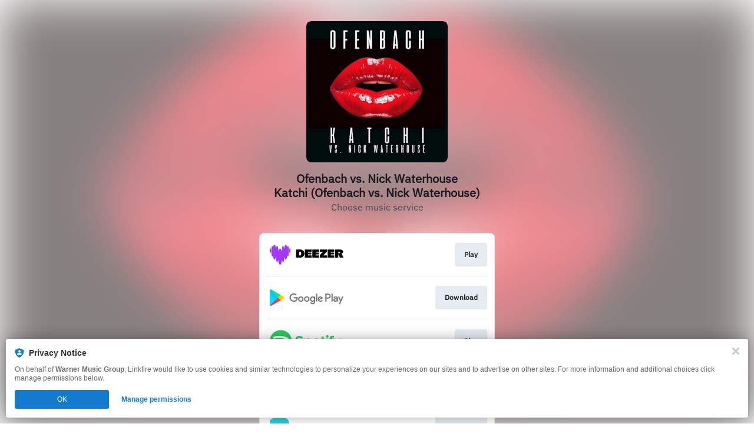

--- FILE ---
content_type: application/x-javascript;charset=utf-8
request_url: https://smetrics.wmg.com/id?d_visid_ver=5.4.0&d_fieldgroup=A&mcorgid=2DED4480533B2D590A490D4C%40AdobeOrg&mid=52291238848378041318111138631769837570&ts=1769552219544
body_size: -41
content:
{"mid":"52291238848378041318111138631769837570"}